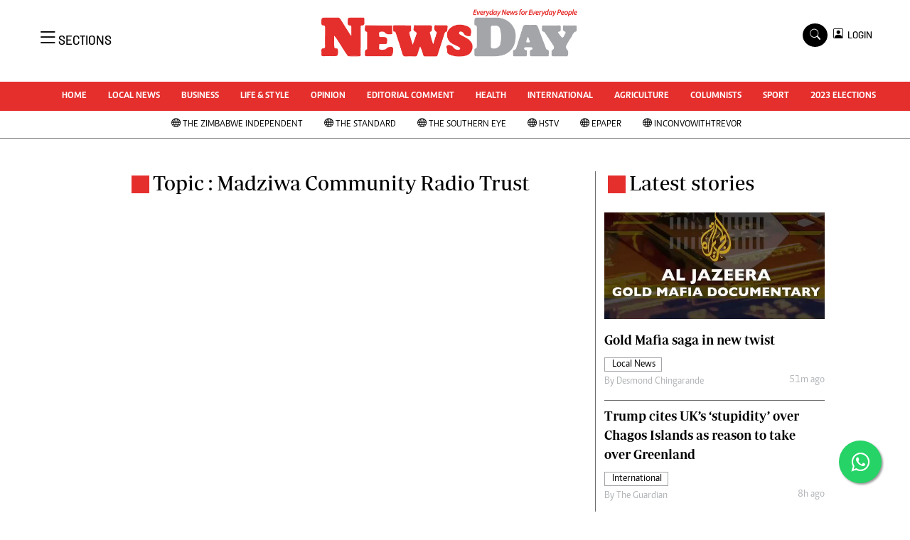

--- FILE ---
content_type: text/html; charset=UTF-8
request_url: https://www.newsday.co.zw/tag/madziwa-community-radio-trust
body_size: 10644
content:
<!DOCTYPE html>
<html lang="en">
<head>
<meta charset="utf-8">
<title>   Madziwa Community Radio Trust - NewsDay Zimbabwe
  </title>
<meta content="width=device-width, initial-scale=1.0" name="viewport">
<meta name="theme-color" content="#fff">
<meta name="developer:name" content="Omari Erick">
<meta name="developer:email" content="omarica2006@gmail.com">
<meta name="developer:phone" content="+254728283148">
<meta name="robots" content="index,follow" />
<meta name="copyright" content="The News Day Zimbabwe" />

   <link rel="canonical" href="https://www.newsday.co.zw/topic/madziwa-community-radio-trust">
    <meta name="twitter:site" content="@NewsDayZimbabwe"/>
    <meta name="twitter:creator" content="@NewsDayZimbabwe"/>
    <meta property="twitter:url" content="https://twitter.com/NewsDayZimbabwe"/>
    <meta property="twitter:image" content="https://www.newsday.co.zw/assets/images/logo.png"/>
    <meta property="og:image" content="https://www.newsday.co.zw/assets/images/logo.png"/>
    <meta property="og:image:secure_url" content="https://www.newsday.co.zw/assets/images/logo.png"/>
    <meta name="keywords" content="Breaking news, news online, Zimbabwe news, world news, news video, weather, business, money, politics, law, technology, entertainment, education,health"/>
    <meta name="author" content="NewsDay Zimbabwe"/>
    <meta name="description" content="Every Day News For Every Day people"/>
    <link rel="image_src" href="https://www.newsday.co.zw/assets/images/logo.png">
    <meta name="twitter:card" content="summary_large_image"/>
    <meta name="twitter:site" content="@NewsDayZimbabwe"/>
    <meta name="twitter:creator" content="@NewsDayZimbabwe"/>
    <meta property="twitter:title" content="Madziwa Community Radio Trust- NewsDay Zimbabwe"/>
    <meta property="twitter:description" content="Every Day News For Every Day people"/>
    <meta property="twitter:url" content="https://twitter.com/NewsDayZimbabwe"/>
    <meta property="og:type" content="website"/>
    <meta property="fb:app_id" content="734363231106555"/>
    <meta property="og:title" content="Madziwa Community Radio Trust- NewsDay Zimbabwe"/>
    <meta property="og:description" content="Every Days News for Everyday people"/>
    <meta property="og:site_name" content="NewsDay Zimbabwe"/>
    <meta property="og:url" content="/">
   
    <script data-schema="Organization" type="application/ld+json">
        {"name":"The NewsDay Zimbabwe","url":"https://www.newsday.co.zw/","logo":{"@type":"ImageObject","url":"https://www.newsday.co.zw/assets/images/logo.png","width":190,"height":60},"sameAs":["https://www.newsday.co.zw/","https://twitter.com/NewsDayZimbabwe"],"@type":"Organization","@context":"http://schema.org"}
    </script>

    <script data-schema="WebPage" type="application/ld+json">
        {"@id":" https://www.newsday.co.zw/topic/madziwa-community-radio-trust","potentialAction":{"@type":"ViewAction","target":"https://www.newsday.co.zw/topic/madziwa-community-radio-trust"},"@type":"WebPage","@context":"http://schema.org"}
    </script>


<link href="https://www.newsday.co.zw/assets/images/favicon.ico" rel="icon">
 <link href="https://cdn.jsdelivr.net/npm/bootstrap-icons@1.4.1/font/bootstrap-icons.css" rel="stylesheet">


    <!-- Libraries Stylesheet -->
    <link href="https://www.newsday.co.zw/assets/css/owl.carousel.min.css" rel="stylesheet">
    <link href="https://www.newsday.co.zw/assets/css/owl.theme.default.min.css" rel="stylesheet">
    <link href="https://www.newsday.co.zw/assets/css/bootstrap.min.css" rel="stylesheet">
    <link href="https://www.newsday.co.zw/assets/css/style.css?v=17" rel="stylesheet">
   <link rel="stylesheet" href="https://maxcdn.bootstrapcdn.com/font-awesome/4.5.0/css/font-awesome.min.css">
   <script async id="ebx" src="//applets.ebxcdn.com/ebx.js"></script>

  <!-- Google Tag Manager -->
<script>(function(w,d,s,l,i){w[l]=w[l]||[];w[l].push({'gtm.start':
new Date().getTime(),event:'gtm.js'});var f=d.getElementsByTagName(s)[0],
j=d.createElement(s),dl=l!='dataLayer'?'&l='+l:'';j.async=true;j.src=
'https://www.googletagmanager.com/gtm.js?id='+i+dl;f.parentNode.insertBefore(j,f);
})(window,document,'script','dataLayer','GTM-PSM2T3V');</script>
<!-- End Google Tag Manager -->
<!-- Google tag (gtag.js) -->
<script async src="https://www.googletagmanager.com/gtag/js?id=G-4NLQ9GNSG1">
</script>
<script>
  window.dataLayer = window.dataLayer || [];
  function gtag(){dataLayer.push(arguments);}
  gtag('js', new Date());

  gtag('config', 'G-4NLQ9GNSG1');
</script>
<style type="text/css">
.border-thick-bottom{
  border-bottom: 3px solid #e52f2d!important;  
}
  .contents{
    max-width: 1000px;
    background: white;
    z-index: 90;
	padding: 10px;
  }
</style>

 
    <style type="text/css">
	.content-body a{
		color: #e52f2d!important;
	}
			.navbar .megamenu{ padding: 1rem; }
		/* ============ desktop view ============ */
		@media  all and (min-width: 992px) {
			
			.navbar .has-megamenu{position:static!important;}
			.navbar .megamenu{left:0; right:0; width:100%; margin-top:0;  }
			
		}	
		/* ============ desktop view .end// ============ */


		/* ============ mobile view ============ */
		@media(max-width: 991px){
			.navbar.fixed-top .navbar-collapse, .navbar.sticky-top .navbar-collapse{
				overflow-y: auto;
				max-height: 90vh;
				margin-top:10px;
			}
		}
		/* ============ mobile view .end// ============ */
    .fader{
      -webkit-mask-image: linear-gradient(to bottom, black 50%, transparent 100%);
  mask-image: linear-gradient(to bottom, black 50%, transparent 100%);
  height:  100px;
  width: 100%;
     }
	</style>
  
<script async src="https://securepubads.g.doubleclick.net/tag/js/gpt.js"></script>
<script>
  window.googletag = window.googletag || {cmd: []};
  /*googletag.cmd.push(function() {
    googletag.defineSlot('/13427547/N-Outofpage', [1, 1], 'div-gpt-ad-1662714723516-0').addService(googletag.pubads());
    //googletag.defineOutOfPageSlot('/13427547/N-ANCHOR', googletag.enums.OutOfPageFormat.BOTTOM_ANCHOR).addService(googletag.pubads());
        
     
    //googletag.pubads().enableSingleRequest();
    googletag.enableServices();
  });*/
</script>


    
    
  <script>
    
    googletag.cmd.push(function() {
  

      googletag.pubads().setTargeting('site', "Newsday");
    googletag.pubads().setTargeting('section', "topic");

        
      googletag.defineSlot('/13427547/N-Category-1',[[728, 90],[970, 90]], 'div-gpt-ad-1661246079529-0').addService(googletag.pubads());
      googletag.defineSlot('/13427547/N-Category-2',[[300,250],[300,600]], 'div-gpt-ad-1661246137862-0').addService(googletag.pubads());
      googletag.defineSlot('/13427547/N-Category-3',[[728, 90],[300,250]], 'div-gpt-ad-1661246195455-0').addService(googletag.pubads());
      googletag.defineSlot('/13427547/N-Category-4',[[728, 90],[300,250]], 'div-gpt-ad-1661246237662-0').addService(googletag.pubads());
      googletag.defineSlot('/13427547/N-Category-5',[[728, 90],[300, 250]], 'div-gpt-ad-1661246424409-0').addService(googletag.pubads());
      googletag.defineSlot('/13427547/N-Category-6',[[728, 90],[300,250]], 'div-gpt-ad-1661246464747-0').addService(googletag.pubads());
      googletag.defineSlot('/13427547/N-Category-7',[[728, 90],[300, 250]], 'div-gpt-ad-1661246509552-0').addService(googletag.pubads());
      
    googletag.defineSlot('/13427547/N-SKIN-R', [160, 600], 'div-gpt-ad-1666082028354-0').addService(googletag.pubads());
    googletag.defineSlot('/13427547/N-SKIN-L', [160, 600], 'div-gpt-ad-1666081605428-0').addService(googletag.pubads());
    
    
    googletag.defineSlot('/13427547/N-Outofpage', [1, 1], 'div-gpt-ad-1662714723516-0').addService(googletag.pubads());

  
      googletag.pubads().enableSingleRequest();
      googletag.enableServices();
    });
  </script>

  
   
 <script async src=https://cdn.afp.ai/ssp/sdk.js></script> 
     <script async src="https://app.dynatondata.com/bid/js/6862db7e32bda26d561a0b44"></script>
  </head>
  <body>
  <script async src="https://securepubads.g.doubleclick.net/tag/js/gpt.js"></script>
<script>
  window.googletag = window.googletag || {cmd: []};
  googletag.cmd.push(function() {
    googletag.defineSlot('/13427547/N-Outofpage', [1, 1], 'div-gpt-ad-1712230527983-0').addService(googletag.pubads());
    googletag.pubads().enableSingleRequest();
    googletag.enableServices();
  });
</script>

<!-- /13427547/N-Outofpage -->
<div id='div-gpt-ad-1712230527983-0'>
  <script>
    googletag.cmd.push(function() { googletag.display('div-gpt-ad-1712230527983-0'); });
  </script>
</div>
  <!-- Google Tag Manager (noscript) -->
<noscript><iframe src="https://www.googletagmanager.com/ns.html?id=GTM-PSM2T3V"
height="0" width="0" style="display:none;visibility:hidden"></iframe></noscript>
<!-- End Google Tag Manager (noscript) -->



<!-- Topbar Start -->
<div class="px-5 d-none d-lg-block">
      <div class="row gx-0">
        <div class="col-lg-8 mb-2 mb-lg-0">
          <div id="myNav" class="overlay overflow-scroll">
            <a href="javascript:void(0)" class="closebtn" onclick="closeNav()">&times;</a>
            <div class="overlay-content">
              <div class="container">
                <div class="row">
                  <div class="col-12 col-md-3 boda-right">
                    <div class=" top-styling boda-bottom pt-3">
                      <img src="https://www.newsday.co.zw/assets/images/logo.png" class="logo-style" alt="NewsDay"> 
                      
                     <p>
                     AMH is an independent media house free from political ties or outside influence.
We have four newspapers: The Zimbabwe Independent, a business weekly published every Friday, The Standard, a weekly published every Sunday, and Southern and NewsDay, our daily newspapers. Each has an online edition.
    </p>
                      
                    </div>
                    <div class=" top-styling mt-2 boda-bottom mt-3">
                      <ul class="list-style-none">
                      <li><strong>Marketing</strong></li>
                      <li>Digital Marketing Manager:  <a href="/cdn-cgi/l/email-protection" class="__cf_email__" data-cfemail="1561786061747877746774557479657d747870717c743b767a3b6f62">[email&#160;protected]</a></li>

                      <li>Tel: (04) 771722/3</li>
					  <li>WhatsApp: +263 77 775 8969</li>

                      <li><strong>Online Advertising</strong></li>
                      <li><a href="/cdn-cgi/l/email-protection" class="__cf_email__" data-cfemail="97d3fef0fee3f6fbd7f6fbe7fff6faf2f3fef6b9f4f8b9ede0">[email&#160;protected]</a></li>

                      <li><strong>Web Development</strong></li>
                      <li><a href="/cdn-cgi/l/email-protection" class="__cf_email__" data-cfemail="711b1c101f08141f0814031431101d0119101c141518105f121e5f0b06">[email&#160;protected]</a></li>
                      </ul>
                    </div>
                  </div>
                  <div class="col-12 col-md-9">
               


                    <div class="text-standard brands  mb-3 mt-3">NEWS & CURRENT AFFAIRS</div>
                    <div class="row">
                      <div class="col-12 col-md-4 boda-right">
                       
                        <ul class="justify-content-left  list-style-none   boda-bottom   row px-0">

                             
                           <li class="nav-item">
                            <a class="nav-link" href="https://www.newsday.co.zw/category/1/uncategorized">
                              <i class="bi bi-chevron-right"></i>Uncategorized</a>
                          </li>
                          
                           <li class="nav-item">
                            <a class="nav-link" href="https://www.newsday.co.zw/category/4/business">
                              <i class="bi bi-chevron-right"></i>Business</a>
                          </li>
                          
                           <li class="nav-item">
                            <a class="nav-link" href="https://www.newsday.co.zw/category/5/sport">
                              <i class="bi bi-chevron-right"></i>Sport</a>
                          </li>
                          
                           <li class="nav-item">
                            <a class="nav-link" href="https://www.newsday.co.zw/category/8/life-amp-style">
                              <i class="bi bi-chevron-right"></i>Life &amp; Style</a>
                          </li>
                          
                           <li class="nav-item">
                            <a class="nav-link" href="https://www.newsday.co.zw/category/9/opinion-analysis">
                              <i class="bi bi-chevron-right"></i>Opinion & Analysis</a>
                          </li>
                          
                           <li class="nav-item">
                            <a class="nav-link" href="https://www.newsday.co.zw/category/10/news">
                              <i class="bi bi-chevron-right"></i>News</a>
                          </li>
                          
                           <li class="nav-item">
                            <a class="nav-link" href="https://www.newsday.co.zw/category/14/newsday-annivesary">
                              <i class="bi bi-chevron-right"></i>NewsDay ANNIVESARY</a>
                          </li>
                          
                           <li class="nav-item">
                            <a class="nav-link" href="https://www.newsday.co.zw/category/16/local-news">
                              <i class="bi bi-chevron-right"></i>Local News</a>
                          </li>
                          
                           <li class="nav-item">
                            <a class="nav-link" href="https://www.newsday.co.zw/category/20/comment-amp-analysis">
                              <i class="bi bi-chevron-right"></i>Comment &amp; Analysis</a>
                          </li>
                          
                           <li class="nav-item">
                            <a class="nav-link" href="https://www.newsday.co.zw/category/21/columnists">
                              <i class="bi bi-chevron-right"></i>Columnists</a>
                          </li>
                          
                         

                        </ul>



                        <ul class="justify-content-left  list-style-none  boda-bottom      row px-0">

                             
                           <li class="nav-item">
                            <a class="nav-link" href="https://www.newsday.co.zw/category/22/letters">
                              <i class="bi bi-chevron-right"></i>Letters</a>
                          </li>
                          
                           <li class="nav-item">
                            <a class="nav-link" href="https://www.newsday.co.zw/category/23/obituaries">
                              <i class="bi bi-chevron-right"></i>Obituaries</a>
                          </li>
                          
                           <li class="nav-item">
                            <a class="nav-link" href="https://www.newsday.co.zw/category/24/corrections">
                              <i class="bi bi-chevron-right"></i>Corrections</a>
                          </li>
                          
                           <li class="nav-item">
                            <a class="nav-link" href="https://www.newsday.co.zw/category/28/soccer">
                              <i class="bi bi-chevron-right"></i>Soccer</a>
                          </li>
                          
                           <li class="nav-item">
                            <a class="nav-link" href="https://www.newsday.co.zw/category/29/rugby">
                              <i class="bi bi-chevron-right"></i>Rugby</a>
                          </li>
                          
                           <li class="nav-item">
                            <a class="nav-link" href="https://www.newsday.co.zw/category/30/cricket">
                              <i class="bi bi-chevron-right"></i>Cricket</a>
                          </li>
                          
                           <li class="nav-item">
                            <a class="nav-link" href="https://www.newsday.co.zw/category/31/tennis">
                              <i class="bi bi-chevron-right"></i>Tennis</a>
                          </li>
                          
                           <li class="nav-item">
                            <a class="nav-link" href="https://www.newsday.co.zw/category/32/golf">
                              <i class="bi bi-chevron-right"></i>Golf</a>
                          </li>
                          
                           <li class="nav-item">
                            <a class="nav-link" href="https://www.newsday.co.zw/category/33/athletics">
                              <i class="bi bi-chevron-right"></i>Athletics</a>
                          </li>
                          
                           <li class="nav-item">
                            <a class="nav-link" href="https://www.newsday.co.zw/category/34/motor-racing">
                              <i class="bi bi-chevron-right"></i>Motor Racing</a>
                          </li>
                          
                         

                        </ul>





                      </div>
                      <div class="col-12 col-md-4">
                         
                        <ul class="justify-content-left list-style-none boda-bottom row px-0">
                                                    
                           <li class="nav-item">
                            <a class="nav-link" href="https://www.newsday.co.zw/category/35/other-sport">
                              <i class="bi bi-chevron-right"></i>Other Sport</a>
                          </li>
                          
                           <li class="nav-item">
                            <a class="nav-link" href="https://www.newsday.co.zw/category/38/world-business">
                              <i class="bi bi-chevron-right"></i>World Business</a>
                          </li>
                          
                           <li class="nav-item">
                            <a class="nav-link" href="https://www.newsday.co.zw/category/41/transportation">
                              <i class="bi bi-chevron-right"></i>Transportation</a>
                          </li>
                          
                           <li class="nav-item">
                            <a class="nav-link" href="https://www.newsday.co.zw/category/48/property">
                              <i class="bi bi-chevron-right"></i>Property</a>
                          </li>
                          
                           <li class="nav-item">
                            <a class="nav-link" href="https://www.newsday.co.zw/category/49/telecommunications">
                              <i class="bi bi-chevron-right"></i>Telecommunications</a>
                          </li>
                          
                           <li class="nav-item">
                            <a class="nav-link" href="https://www.newsday.co.zw/category/58/personal-finance">
                              <i class="bi bi-chevron-right"></i>Personal Finance</a>
                          </li>
                          
                           <li class="nav-item">
                            <a class="nav-link" href="https://www.newsday.co.zw/category/59/editorials">
                              <i class="bi bi-chevron-right"></i>Editorials</a>
                          </li>
                          
                           <li class="nav-item">
                            <a class="nav-link" href="https://www.newsday.co.zw/category/69/politics">
                              <i class="bi bi-chevron-right"></i>Politics</a>
                          </li>
                          
                           <li class="nav-item">
                            <a class="nav-link" href="https://www.newsday.co.zw/category/71/transport">
                              <i class="bi bi-chevron-right"></i>Transport</a>
                          </li>
                          
                           <li class="nav-item">
                            <a class="nav-link" href="https://www.newsday.co.zw/category/74/africa">
                              <i class="bi bi-chevron-right"></i>Africa</a>
                          </li>
                          
                        </ul>

                        
                        <ul class="justify-content-left  list-style-none   boda-bottom   row px-0">

                             
                           <li class="nav-item">
                            <a class="nav-link" href="https://www.newsday.co.zw/category/76/west-africa">
                              <i class="bi bi-chevron-right"></i>West Africa</a>
                          </li>
                          
                           <li class="nav-item">
                            <a class="nav-link" href="https://www.newsday.co.zw/category/9402/multimedia">
                              <i class="bi bi-chevron-right"></i>Multimedia</a>
                          </li>
                          
                           <li class="nav-item">
                            <a class="nav-link" href="https://www.newsday.co.zw/category/10050/peoples-choice-awards">
                              <i class="bi bi-chevron-right"></i>People's Choice Awards</a>
                          </li>
                          
                           <li class="nav-item">
                            <a class="nav-link" href="https://www.newsday.co.zw/category/10448/cartoons">
                              <i class="bi bi-chevron-right"></i>Cartoons</a>
                          </li>
                          
                           <li class="nav-item">
                            <a class="nav-link" href="https://www.newsday.co.zw/category/10501/xmas-2013-new-year-2014">
                              <i class="bi bi-chevron-right"></i>Xmas 2013-New Year 2014</a>
                          </li>
                          
                           <li class="nav-item">
                            <a class="nav-link" href="https://www.newsday.co.zw/category/10584/amh-voices">
                              <i class="bi bi-chevron-right"></i>AMH Voices</a>
                          </li>
                          
                           <li class="nav-item">
                            <a class="nav-link" href="https://www.newsday.co.zw/category/10930/technology">
                              <i class="bi bi-chevron-right"></i>Technology</a>
                          </li>
                          
                           <li class="nav-item">
                            <a class="nav-link" href="https://www.newsday.co.zw/category/11158/zimbabwe-34">
                              <i class="bi bi-chevron-right"></i>Zimbabwe 34</a>
                          </li>
                          
                           <li class="nav-item">
                            <a class="nav-link" href="https://www.newsday.co.zw/category/11168/all-supplements">
                              <i class="bi bi-chevron-right"></i>All Supplements</a>
                          </li>
                          
                           <li class="nav-item">
                            <a class="nav-link" href="https://www.newsday.co.zw/category/11351/washington-fellowship">
                              <i class="bi bi-chevron-right"></i>Washington Fellowship</a>
                          </li>
                          
                         

                        </ul>
                     
                      </div>
                      <div class="col-12 col-md-4 boda-left">
                       
                      <div class="row">
                        <ul class="justify-content-left  list-style-none boda-bottom row px-0">
                                                   
                           <li class="nav-item">
                            <a class="nav-link" href="https://www.newsday.co.zw/category/11539/world-cup-2014">
                              <i class="bi bi-chevron-right"></i>World Cup 2014</a>
                          </li>
                          
                           <li class="nav-item">
                            <a class="nav-link" href="https://www.newsday.co.zw/category/12273/zanu-pf-in-crisis">
                              <i class="bi bi-chevron-right"></i>ZANU-PF In Crisis</a>
                          </li>
                          
                           <li class="nav-item">
                            <a class="nav-link" href="https://www.newsday.co.zw/category/12274/national-documents">
                              <i class="bi bi-chevron-right"></i>National Documents</a>
                          </li>
                          
                           <li class="nav-item">
                            <a class="nav-link" href="https://www.newsday.co.zw/category/12719/zimbabwe-at-35">
                              <i class="bi bi-chevron-right"></i>Zimbabwe @ 35</a>
                          </li>
                          
                           <li class="nav-item">
                            <a class="nav-link" href="https://www.newsday.co.zw/category/13258/myzimhero">
                              <i class="bi bi-chevron-right"></i>#MyZimHero</a>
                          </li>
                          
                           <li class="nav-item">
                            <a class="nav-link" href="https://www.newsday.co.zw/category/13429/unwto">
                              <i class="bi bi-chevron-right"></i>UNWTO</a>
                          </li>
                          
                           <li class="nav-item">
                            <a class="nav-link" href="https://www.newsday.co.zw/category/13517/zitf-2017">
                              <i class="bi bi-chevron-right"></i>ZITF 2017</a>
                          </li>
                          
                           <li class="nav-item">
                            <a class="nav-link" href="https://www.newsday.co.zw/category/13604/slider">
                              <i class="bi bi-chevron-right"></i>Slider</a>
                          </li>
                          
                           <li class="nav-item">
                            <a class="nav-link" href="https://www.newsday.co.zw/category/13606/advertorial">
                              <i class="bi bi-chevron-right"></i>Advertorial</a>
                          </li>
                          
                           <li class="nav-item">
                            <a class="nav-link" href="https://www.newsday.co.zw/category/13614/zim-transition">
                              <i class="bi bi-chevron-right"></i>ZIM TRANSITION</a>
                          </li>
                          
                        </ul>
                         
                        <ul class="justify-content-left list-style-none  boda-bottom  row px-0">
                                                   
                           <li class="nav-item">
                            <a class="nav-link" href="https://www.newsday.co.zw/category/13651/zimdecides18">
                              <i class="bi bi-chevron-right"></i>ZimDecides18</a>
                          </li>
                          
                           <li class="nav-item">
                            <a class="nav-link" href="https://www.newsday.co.zw/category/13652/world-cup">
                              <i class="bi bi-chevron-right"></i>World Cup</a>
                          </li>
                          
                           <li class="nav-item">
                            <a class="nav-link" href="https://www.newsday.co.zw/category/13653/world-cup-2018">
                              <i class="bi bi-chevron-right"></i>World Cup 2018</a>
                          </li>
                          
                           <li class="nav-item">
                            <a class="nav-link" href="https://www.newsday.co.zw/category/13706/world-news">
                              <i class="bi bi-chevron-right"></i>World News</a>
                          </li>
                          
                           <li class="nav-item">
                            <a class="nav-link" href="https://www.newsday.co.zw/category/15784/international">
                              <i class="bi bi-chevron-right"></i>International</a>
                          </li>
                          
                           <li class="nav-item">
                            <a class="nav-link" href="https://www.newsday.co.zw/category/15809/corona-virus">
                              <i class="bi bi-chevron-right"></i>Corona Virus</a>
                          </li>
                          
                           <li class="nav-item">
                            <a class="nav-link" href="https://www.newsday.co.zw/category/15978/finance">
                              <i class="bi bi-chevron-right"></i>Finance</a>
                          </li>
                          
                           <li class="nav-item">
                            <a class="nav-link" href="https://www.newsday.co.zw/category/15981/picture-gallery">
                              <i class="bi bi-chevron-right"></i>Picture Gallery</a>
                          </li>
                          
                           <li class="nav-item">
                            <a class="nav-link" href="https://www.newsday.co.zw/category/15988/breaking-news">
                              <i class="bi bi-chevron-right"></i>Breaking news</a>
                          </li>
                          
                           <li class="nav-item">
                            <a class="nav-link" href="https://www.newsday.co.zw/category/15989/headlines">
                              <i class="bi bi-chevron-right"></i>Headlines</a>
                          </li>
                          
                        </ul>

                        </div>


                      </div>


 



                    </div>








                    <div class="row">
                      <div class="col-12 col-md-4 boda-right">
                       
                        <ul class="justify-content-left  list-style-none boda-bottom row px-0">

                             
                           <li class="nav-item">
                            <a class="nav-link" href="https://www.newsday.co.zw/category/15990/editorial-comment">
                              <i class="bi bi-chevron-right"></i>Editorial Comment</a>
                          </li>
                          
                           <li class="nav-item">
                            <a class="nav-link" href="https://www.newsday.co.zw/category/15991/agriculture">
                              <i class="bi bi-chevron-right"></i>Agriculture</a>
                          </li>
                          
                           <li class="nav-item">
                            <a class="nav-link" href="https://www.newsday.co.zw/category/15992/travel">
                              <i class="bi bi-chevron-right"></i>Travel</a>
                          </li>
                          
                           <li class="nav-item">
                            <a class="nav-link" href="https://www.newsday.co.zw/category/15993/entertainment">
                              <i class="bi bi-chevron-right"></i>entertainment</a>
                          </li>
                          
                           <li class="nav-item">
                            <a class="nav-link" href="https://www.newsday.co.zw/category/15994/just-in">
                              <i class="bi bi-chevron-right"></i>Just In</a>
                          </li>
                          
                           <li class="nav-item">
                            <a class="nav-link" href="https://www.newsday.co.zw/category/32983/2023-elections">
                              <i class="bi bi-chevron-right"></i>2023 Elections</a>
                          </li>
                          
                           <li class="nav-item">
                            <a class="nav-link" href="https://www.newsday.co.zw/category/37590/privacy-policy">
                              <i class="bi bi-chevron-right"></i>Privacy Policy</a>
                          </li>
                          
                           <li class="nav-item">
                            <a class="nav-link" href="https://www.newsday.co.zw/category/37591/disclaimer">
                              <i class="bi bi-chevron-right"></i>Disclaimer</a>
                          </li>
                          
                           <li class="nav-item">
                            <a class="nav-link" href="https://www.newsday.co.zw/category/37592/copyright">
                              <i class="bi bi-chevron-right"></i>Copyright</a>
                          </li>
                          
                           <li class="nav-item">
                            <a class="nav-link" href="https://www.newsday.co.zw/category/37593/terms-and-conditions">
                              <i class="bi bi-chevron-right"></i>Terms and Conditions</a>
                          </li>
                          
                         

                        </ul>



                        <ul class="justify-content-left  list-style-none  boda-bottom   row px-0">

                             
                           <li class="nav-item">
                            <a class="nav-link" href="https://www.newsday.co.zw/category/37594/subscribe">
                              <i class="bi bi-chevron-right"></i>Subscribe</a>
                          </li>
                          
                           <li class="nav-item">
                            <a class="nav-link" href="https://www.newsday.co.zw/category/37596/about-us">
                              <i class="bi bi-chevron-right"></i>About us</a>
                          </li>
                          
                           <li class="nav-item">
                            <a class="nav-link" href="https://www.newsday.co.zw/category/37597/contact-us">
                              <i class="bi bi-chevron-right"></i>Contact Us</a>
                          </li>
                          
                           <li class="nav-item">
                            <a class="nav-link" href="https://www.newsday.co.zw/category/37598/advertise">
                              <i class="bi bi-chevron-right"></i>Advertise</a>
                          </li>
                          
                           <li class="nav-item">
                            <a class="nav-link" href="https://www.newsday.co.zw/category/37627/headlines">
                              <i class="bi bi-chevron-right"></i>Headlines</a>
                          </li>
                          
                           <li class="nav-item">
                            <a class="nav-link" href="https://www.newsday.co.zw/category/37628/top-news">
                              <i class="bi bi-chevron-right"></i>Top News</a>
                          </li>
                          
                           <li class="nav-item">
                            <a class="nav-link" href="https://www.newsday.co.zw/category/37629/sport">
                              <i class="bi bi-chevron-right"></i>Sport</a>
                          </li>
                          
                           <li class="nav-item">
                            <a class="nav-link" href="https://www.newsday.co.zw/category/37630/business">
                              <i class="bi bi-chevron-right"></i>Business</a>
                          </li>
                          
                           <li class="nav-item">
                            <a class="nav-link" href="https://www.newsday.co.zw/category/37631/life-amp-style">
                              <i class="bi bi-chevron-right"></i>Life &amp; Style</a>
                          </li>
                          
                           <li class="nav-item">
                            <a class="nav-link" href="https://www.newsday.co.zw/category/37632/columnists">
                              <i class="bi bi-chevron-right"></i>Columnists</a>
                          </li>
                          
                         

                        </ul>





                      </div>
                      <div class="col-12 col-md-4">
                         
                        <ul class="justify-content-left list-style-none boda-bottom row px-0">
                                                    
                           <li class="nav-item">
                            <a class="nav-link" href="https://www.newsday.co.zw/category/39924/zimbabwe-independent">
                              <i class="bi bi-chevron-right"></i>Zimbabwe Independent</a>
                          </li>
                          
                           <li class="nav-item">
                            <a class="nav-link" href="https://www.newsday.co.zw/category/39925/the-standard">
                              <i class="bi bi-chevron-right"></i>The Standard</a>
                          </li>
                          
                           <li class="nav-item">
                            <a class="nav-link" href="https://www.newsday.co.zw/category/39926/mail-guardian">
                              <i class="bi bi-chevron-right"></i>Mail & Guardian</a>
                          </li>
                          
                           <li class="nav-item">
                            <a class="nav-link" href="https://www.newsday.co.zw/category/44251/newsletter">
                              <i class="bi bi-chevron-right"></i>Newsletter</a>
                          </li>
                          
                           <li class="nav-item">
                            <a class="nav-link" href="https://www.newsday.co.zw/category/3096224743848984/picture-gallery">
                              <i class="bi bi-chevron-right"></i>Picture Gallery</a>
                          </li>
                          
                           <li class="nav-item">
                            <a class="nav-link" href="https://www.newsday.co.zw/category/3096224743857790/southern-eye">
                              <i class="bi bi-chevron-right"></i>Southern Eye</a>
                          </li>
                          
                           <li class="nav-item">
                            <a class="nav-link" href="https://www.newsday.co.zw/category/3096224743925947/myclassifieds">
                              <i class="bi bi-chevron-right"></i>MyClassifieds</a>
                          </li>
                          
                           <li class="nav-item">
                            <a class="nav-link" href="https://www.newsday.co.zw/category/3096224743970880/home">
                              <i class="bi bi-chevron-right"></i>Home</a>
                          </li>
                          
                           <li class="nav-item">
                            <a class="nav-link" href="https://www.newsday.co.zw/category/3096224743970883/sports">
                              <i class="bi bi-chevron-right"></i>Sports</a>
                          </li>
                          
                           <li class="nav-item">
                            <a class="nav-link" href="https://www.newsday.co.zw/category/3096224743970885/business">
                              <i class="bi bi-chevron-right"></i>Business</a>
                          </li>
                          
                        </ul>

                        
                        <ul class="justify-content-left  list-style-none   boda-bottom   row px-0">

                             
                           <li class="nav-item">
                            <a class="nav-link" href="https://www.newsday.co.zw/category/3096224744007173/life-amp-style">
                              <i class="bi bi-chevron-right"></i>Life &amp; Style</a>
                          </li>
                          
                           <li class="nav-item">
                            <a class="nav-link" href="https://www.newsday.co.zw/category/3096224744072960/editorials">
                              <i class="bi bi-chevron-right"></i>Editorials</a>
                          </li>
                          
                           <li class="nav-item">
                            <a class="nav-link" href="https://www.newsday.co.zw/category/3096224744072961/international">
                              <i class="bi bi-chevron-right"></i>International</a>
                          </li>
                          
                           <li class="nav-item">
                            <a class="nav-link" href="https://www.newsday.co.zw/category/3096224744072962/tech">
                              <i class="bi bi-chevron-right"></i>Tech</a>
                          </li>
                          
                           <li class="nav-item">
                            <a class="nav-link" href="https://www.newsday.co.zw/category/3096224744072964/editorial-comment">
                              <i class="bi bi-chevron-right"></i>Editorial Comment</a>
                          </li>
                          
                           <li class="nav-item">
                            <a class="nav-link" href="https://www.newsday.co.zw/category/3096224744072965/international">
                              <i class="bi bi-chevron-right"></i>International</a>
                          </li>
                          
                           <li class="nav-item">
                            <a class="nav-link" href="https://www.newsday.co.zw/category/3096224744072966/technology">
                              <i class="bi bi-chevron-right"></i>Technology</a>
                          </li>
                          
                           <li class="nav-item">
                            <a class="nav-link" href="https://www.newsday.co.zw/category/3096224744072967/picture-gallery">
                              <i class="bi bi-chevron-right"></i>Picture Gallery</a>
                          </li>
                          
                           <li class="nav-item">
                            <a class="nav-link" href="https://www.newsday.co.zw/category/3096224744072969/cricket">
                              <i class="bi bi-chevron-right"></i>Cricket</a>
                          </li>
                          
                           <li class="nav-item">
                            <a class="nav-link" href="https://www.newsday.co.zw/category/3096224744072970/golf">
                              <i class="bi bi-chevron-right"></i>Golf</a>
                          </li>
                          
                         

                        </ul>
                     
                      </div>
                      <div class="col-12 col-md-4 boda-left">
                       
                      <div class="row">
                        <ul class="justify-content-left  list-style-none boda-bottom row px-0">
                                                   
                           <li class="nav-item">
                            <a class="nav-link" href="https://www.newsday.co.zw/category/3096224744072971/motor-racing">
                              <i class="bi bi-chevron-right"></i>Motor Racing</a>
                          </li>
                          
                           <li class="nav-item">
                            <a class="nav-link" href="https://www.newsday.co.zw/category/3096224744072973/rugby">
                              <i class="bi bi-chevron-right"></i>Rugby</a>
                          </li>
                          
                           <li class="nav-item">
                            <a class="nav-link" href="https://www.newsday.co.zw/category/3096224744072974/soccer">
                              <i class="bi bi-chevron-right"></i>Soccer</a>
                          </li>
                          
                           <li class="nav-item">
                            <a class="nav-link" href="https://www.newsday.co.zw/category/3096224744072975/tennis">
                              <i class="bi bi-chevron-right"></i>Tennis</a>
                          </li>
                          
                           <li class="nav-item">
                            <a class="nav-link" href="https://www.newsday.co.zw/category/3096224744072976/comment-amp-analysis">
                              <i class="bi bi-chevron-right"></i>Comment &amp; Analysis</a>
                          </li>
                          
                           <li class="nav-item">
                            <a class="nav-link" href="https://www.newsday.co.zw/category/3096224744072977/letters">
                              <i class="bi bi-chevron-right"></i>Letters</a>
                          </li>
                          
                           <li class="nav-item">
                            <a class="nav-link" href="https://www.newsday.co.zw/category/3096224744072978/columnists">
                              <i class="bi bi-chevron-right"></i>Columnists</a>
                          </li>
                          
                           <li class="nav-item">
                            <a class="nav-link" href="https://www.newsday.co.zw/category/3096224744072979/comment-amp-analysis">
                              <i class="bi bi-chevron-right"></i>Comment &amp; Analysis</a>
                          </li>
                          
                           <li class="nav-item">
                            <a class="nav-link" href="https://www.newsday.co.zw/category/3096224744072980/letters">
                              <i class="bi bi-chevron-right"></i>Letters</a>
                          </li>
                          
                           <li class="nav-item">
                            <a class="nav-link" href="https://www.newsday.co.zw/category/3096224744072992/picture-gallery">
                              <i class="bi bi-chevron-right"></i>Picture Gallery</a>
                          </li>
                          
                        </ul>
                         
                        <ul class="justify-content-left list-style-none  boda-bottom  row px-0">
                                                   
                           <li class="nav-item">
                            <a class="nav-link" href="https://www.newsday.co.zw/category/3096224744072971/motor-racing">
                              <i class="bi bi-chevron-right"></i>Motor Racing</a>
                          </li>
                          
                           <li class="nav-item">
                            <a class="nav-link" href="https://www.newsday.co.zw/category/3096224744072973/rugby">
                              <i class="bi bi-chevron-right"></i>Rugby</a>
                          </li>
                          
                           <li class="nav-item">
                            <a class="nav-link" href="https://www.newsday.co.zw/category/3096224744072974/soccer">
                              <i class="bi bi-chevron-right"></i>Soccer</a>
                          </li>
                          
                           <li class="nav-item">
                            <a class="nav-link" href="https://www.newsday.co.zw/category/3096224744072975/tennis">
                              <i class="bi bi-chevron-right"></i>Tennis</a>
                          </li>
                          
                           <li class="nav-item">
                            <a class="nav-link" href="https://www.newsday.co.zw/category/3096224744072976/comment-amp-analysis">
                              <i class="bi bi-chevron-right"></i>Comment &amp; Analysis</a>
                          </li>
                          
                           <li class="nav-item">
                            <a class="nav-link" href="https://www.newsday.co.zw/category/3096224744072977/letters">
                              <i class="bi bi-chevron-right"></i>Letters</a>
                          </li>
                          
                           <li class="nav-item">
                            <a class="nav-link" href="https://www.newsday.co.zw/category/3096224744072978/columnists">
                              <i class="bi bi-chevron-right"></i>Columnists</a>
                          </li>
                          
                           <li class="nav-item">
                            <a class="nav-link" href="https://www.newsday.co.zw/category/3096224744072979/comment-amp-analysis">
                              <i class="bi bi-chevron-right"></i>Comment &amp; Analysis</a>
                          </li>
                          
                           <li class="nav-item">
                            <a class="nav-link" href="https://www.newsday.co.zw/category/3096224744072980/letters">
                              <i class="bi bi-chevron-right"></i>Letters</a>
                          </li>
                          
                           <li class="nav-item">
                            <a class="nav-link" href="https://www.newsday.co.zw/category/3096224744072992/picture-gallery">
                              <i class="bi bi-chevron-right"></i>Picture Gallery</a>
                          </li>
                          
                        </ul>

                        </div>


                      </div>


 



                    </div>














                     <div class="row boda-top">
                       
                       
                    </div>
                  </div>
                   
                     


      
                </div>
              </div>
            </div>
          </div>
          <div class="d-flex text-white top-article" style="font-size:15px;padding-left: 10px;cursor:pointer" onclick="openNav()">
          </div>
        </div>
      </div>
    </div>

<!-- Topbar End -->
 <div id="main">
      <!-- Navbar & Carousel Start -->
      <section class="ftco-section">
        <div class="container">
          <div class="row justify-content-between">
            <div class="col-md-12 order-md-last">
              <div class="row">
                 <div class="col-md-4 desktop-only align-items-center">
                  <button class="openbtn open-display" onclick="openNav()">
                    <i class="bi bi-list hum-style"></i>
                    <span class="section-style">SECTIONS</span>
                  </button>
                </div>
                <div class="col-10 col-md-4 pt-2 desktop-only">
                  <a class="navbar-brand" href="https://www.newsday.co.zw">
                    <img src="https://www.newsday.co.zw/assets/images/logo.png" alt="NewsDay" class="w-100">
                  </a>
                </div>
                <div class="col-10 col-md-6 pt-2 mobile-only border-bottom">
                  <a class="navbar-brand" href="https://www.newsday.co.zw">
                     <img src="https://www.newsday.co.zw/assets/images/logo.png" alt="NewsDay" class="w-100 pt-3">
                  </a>
                </div>
                <div class="col-2 col-md-6 mobile-only border-bottom" style="padding:3px">
                  <button class="navbar-toggler" type="button" data-bs-toggle="collapse" data-bs-target="#main_nav" data-bs-target="#navbarNav" aria-controls="navbarNav" aria-expanded="false" aria-label="Toggle navigation">
                    <i class="f-12 bi bi-list"></i>
                  </button>
                </div>

                <div class="col-md-4 d-md-flex justify-content-end desktop-only   align-self-center">
                  <div class="search"></div>
                  <form action="#" class="searchform order-lg-last">
                    <div class="form-group d-flex justify-content-end align-items-baseline">
                      <div class="box" id="search">
                        <input type="text" placeholder="Type to search" class="search-box">
                        <span class="mx-2" onclick="closeSearch()" style="cursor: pointer;">x</span>
                      </div>
                      <a href="https://www.newsday.co.zw/search"
                      <span class=" search bi bi-search mx-2" onclick="openSearch1()" style="cursor: pointer;"></span>
</a>
                      
                    <div class="dopdown1">
                      <a href="https://www.newsday.co.zw/sso" class="dopbtn bi bi-person-square d-flex login"> &nbsp;&nbsp;LOGIN</a>

                    </div>
                    

                  </form>
                </div>
              </div>
               <div class="row bg-newsday-dark mx-0">
                  <div class="d-flex  align-items-center justify-content-between login-border-bottom">
                    <div class="col-md-6 mobile-only">
                    </div>
                    <div class="col-md-6 mobile-only d-none">

                     <!-- <div class="dopdown">
                      <button class="dopbtn bi bi-person-square text-white d-flex login"> &nbsp;&nbsp;LOGIN</button>
                      <div class="dopdown-content login">
                        <a href="#"> &nbsp;&nbsp;LOG OUT</a>
                      </div>
                    </div>!-->

                    
                    <div class="dopdown1 pt-2">
                      <a href="https://www.newsday.co.zw/sso" class="dopbtn bi bi-person-square d-flex login"> &nbsp;&nbsp;LOGIN</a>

                    </div>
                    


                    </div>
                  </div>
                </div>
            </div>
          </div>
        </div>

      </section>
      <section>
         <nav class="navbar navbar-expand-lg navbar-light  p-0 bg-newsday">
          <div class="align-items-baseline">
            <div class="ftco-navbar-light collapse bg-newsday navbar-collapse" id="main_nav">
              <div class="row bg-newsday mx-0">
                <ul class="navbar-nav drop-menu desktop-only justify-content-end bg-newsday">
                  <li class="nav-item menu-mobile-border desktop-only">
                    <a href="https://www.newsday.co.zw" class="nav-link desgin text-white">
                      <i class="bi bi-chevron-right"></i>HOME </a>
                  </li>
                  <li class="nav-item menu-mobile-border desktop-only">
                    <a href="https://www.newsday.co.zw/category/16/local-news" class="nav-link nairobian desgin text-white">
                      <i class="bi bi-chevron-right"></i>LOCAL NEWS</a>
                  </li>
                  <li class="nav-item menu-mobile-border desktop-only">
                    <a href="https://www.newsday.co.zw/category/4/business" class="nav-link nairobian desgin text-white">
                      <i class="bi bi-chevron-right"></i>BUSINESS</a>
                  </li>

                  <li class="nav-item menu-mobile-border desktop-only">
                    <a href="https://www.newsday.co.zw/category/8/lifestyle-and-arts" class="nav-link nairobian desgin text-white">
                      <i class="bi bi-chevron-right"></i>LIFE & STYLE</a>
                  </li>

                  <li class="nav-item menu-mobile-border desktop-only">
                    <a href="https://www.newsday.co.zw/category/9/opinion-and-analysis" class="nav-link desgin text-white">
                      <i class="bi bi-chevron-right"></i>OPINION</a>
                  </li>
                  <li class="nav-item menu-mobile-border desktop-only">
                    <a href="https://www.newsday.co.zw/category/59/editorial-comment" class="nav-link nairobian desgin text-white">
                      <i class="bi bi-chevron-right"></i>EDITORIAL COMMENT</a>
                  </li>
                  <li class="nav-item menu-mobile-border desktop-only">
                    <a href="https://www.newsday.co.zw/category/3096224744090840/health" class="nav-link nairobian desgin text-white">
                      <i class="bi bi-chevron-right"></i>HEALTH</a>
                  </li>


                  <li class="nav-item menu-mobile-border desktop-only">
                    <a href="https://www.newsday.co.zw/category/15784/international" class="nav-link nairobian desgin text-white">
                      <i class="bi bi-chevron-right"></i>INTERNATIONAL</a>
                  </li>

                  <li class="nav-item menu-mobile-border desktop-only">
                    <a href="https://www.newsday.co.zw/category/15991/agriculture" class="nav-link nairobian desgin text-white">
                      <i class="bi bi-chevron-right"></i>AGRICULTURE</a>
                  </li>

                  <li class="nav-item menu-mobile-border desktop-only">
                    <a href="https://www.newsday.co.zw/category/21/columnists" class="nav-link nairobian desgin text-white">
                      <i class="bi bi-chevron-right"></i>COLUMNISTS</a>
                  </li>

                  <li class="nav-item menu-mobile-border desktop-only">
                    <a href="https://www.newsday.co.zw/category/5/sport" class="nav-link nairobian desgin text-white">
                      <i class="bi bi-chevron-right"></i>SPORT</a>
                  </li>

                  <li class="nav-item menu-mobile-border desktop-only">
                    <a href="https://www.newsday.co.zw/elections" class="nav-link nairobian desgin text-white">
                      <i class="bi bi-chevron-right"></i>2023 Elections</a>
                  </li>
                </ul>

                <div class="row mx-0 my-4 px-4 d-md-none mobile-only ">


                
                    <div class="dopdown pt-0 pb-3">
                      <a href="https://www.newsday.co.zw/sso" class="dopbtn bi bi-person-square d-flex login text-white"> &nbsp;&nbsp;LOGIN</a>

                    </div>
                    


                   <form class="d-flex">
                  <input class="form-control me-2" type="search" placeholder="Search" aria-label="Search">
                  <button class="btn btn-dark" type="submit">Search</button>
                </form>
                </div>
                  <div class="col p-0">
                  <ul class=" navbar-nav drop-menu">
                  <li class="nav-item menu-mobile-border mobile-only">
                    <a href="https://www.newsday.co.zw" class="nav-link desgin text-white">
                      <i class="bi bi-chevron-right"></i>HOME </a>
                  </li>
                  <li class="nav-item menu-mobile-border mobile-only">
                    <a href="https://www.newsday.co.zw/category/16/local-news" class="nav-link nairobian desgin text-white">
                      <i class="bi bi-chevron-right"></i>LOCAL NEWS</a>
                  </li>
                  <li class="nav-item menu-mobile-border mobile-only">
                    <a href="https://www.newsday.co.zw/category/4/business" class="nav-link nairobian desgin text-white">
                      <i class="bi bi-chevron-right"></i>BUSINESS</a>
                  </li>

                  <li class="nav-item menu-mobile-border mobile-only">
                    <a href="https://www.newsday.co.zw/category/8/lifestyle-and-arts" class="nav-link nairobian desgin text-white">
                      <i class="bi bi-chevron-right"></i>LIFE & STYLE</a>
                  </li>
                  <li class="nav-item menu-mobile-border mobile-only">
                    <a href="https://www.newsday.co.zw/category/15991/agriculture" class="nav-link nairobian desgin text-white">
                      <i class="bi bi-chevron-right"></i>AGRICULTURE</a>
                  </li>

                  <li class="nav-item menu-mobile-border mobile-only">
                    <a href="https://www.newsday.co.zw/category/211/columnists" class="nav-link nairobian desgin text-white">
                      <i class="bi bi-chevron-right"></i>COLUMNISTS</a>
                  </li>



                  </ul>
                </div>
                <div class="col">
                  <ul class="navbar-nav  drop-menu">

                  <li class="nav-item menu-mobile-border mobile-only">
                    <a href="https://www.newsday.co.zw/category/9/opinion-and-analysis" class="nav-link desgin text-white">
                      <i class="bi bi-chevron-right"></i>OPINION</a>
                  </li>
                  <li class="nav-item menu-mobile-border mobile-only">
                    <a href="https://www.newsday.co.zw/category/59/editorial-comment" class="nav-link nairobian desgin text-white">
                      <i class="bi bi-chevron-right"></i>EDITORIAL COMMENT</a>
                  </li>


                  <li class="nav-item menu-mobile-border mobile-only">
                    <a href="https://www.newsday.co.zw/category/3096224744090840/health" class="nav-link nairobian desgin text-white">
                      <i class="bi bi-chevron-right"></i>HEALTH</a>
                  </li>


                  <li class="nav-item menu-mobile-border mobile-only">
                    <a href="https://www.newsday.co.zw/category/15784/international" class="nav-link nairobian desgin text-white">
                      <i class="bi bi-chevron-right"></i>INTERNATIONAL</a>
                  </li>


                  <li class="nav-item menu-mobile-border mobile-only">
                    <a href="https://www.newsday.co.zw/category/5/sport" class="nav-link nairobian desgin text-white">
                      <i class="bi bi-chevron-right"></i>SPORT</a>
                  </li>



                  <li class="nav-item menu-mobile-border mobile-only">
                    <a href="https://www.newsday.co.zw/elections" class="nav-link nairobian desgin text-white">
                      <i class="bi bi-chevron-right"></i>2023 Elections</a>
                  </li>

                  <li class="nav-item menu-mobile-border mobile-only">
                    <a href="https://convowithtrevor.com/" class="nav-link nairobian desgin text-white">
                      <i class="bi bi-chevron-right"></i>InConvoWithTrevor</a>
                  </li>

                  </ul>
                </div>



              </div>
            </div>
          </div>
        </nav>







        <nav class="navbar navbar-expand-lg navbar-light navborder-live p-0 ">
          <div class="container-fluid align-items-baseline">
            <div class="ftco-navbar-light justify-content-center collapse navbar-collapse" id="main_nav">



            <div class="row">
                <ul class=" navbar-nav drop-menu">
                  <li class="nav-item menu-mobile-border">
                    <a href="https://newsday.co.zw/theindependent" class="nav-link desgin nav-live text-dark">
                      <i class="bi bi-globe"></i>
                      <span class="live-style-eve"></span>The Zimbabwe Independent</a>
                  </li>
                  <li class="nav-item menu-mobile-border">
                    <a href="/thestandard" class="nav-link desgin nav-live text-dark">
                      <i class="bi bi-globe"></i>
                      <span class="live-style-eve"></span>The Standard</a>
                  </li>
                  <li class="nav-item menu-mobile-border">
                    <a href="https://newsday.co.zw/southerneye" class="nav-link desgin nav-live text-dark">
                      <i class="bi bi-globe"></i>
                      <span class="live-style-eve"></span>The Southern Eye</a>
                  </li>
                  <li class="nav-item menu-mobile-border">
                    <a href="https://www.hstv.co.zw/" class="nav-link desgin nav-live text-dark">
                      <i class="bi bi-globe"></i>
                      <span class="live-style-eve"></span>HSTV</a>
                  </li>
                  <li class="nav-item menu-mobile-border">
                    <a href="https://epaper.newsday.co.zw" class="nav-link desgin nav-live text-dark">
                      <i class="bi bi-globe"></i>
                      <span class="live-style-eve"></span>Epaper</a>
                  </li>
				   <li class="nav-item menu-mobile-border">
                    <a href="https://convowithtrevor.com/" class="nav-link desgin nav-live text-dark">
                      <i class="bi bi-globe"></i>
                      <span class="live-style-eve"></span>InConvoWithTrevor</a>
                  </li>
                </ul>
              </div>
            </div>
          </div>
        </nav>






      </section>
    </div>
<div class="contentholder">

<style>
  .sub-title { 
    font-size: 18px; 
}
  .skycraper{
    width: 160px;
    margin-top: 10px;
    text-align: center;
    max-width: 170px;
  }
  .skycraper
  .sticky-top {
    position: fixed;
    top: 4%;
    z-index: 1!important;
}
#main {
    transition: margin-left .5s;
    padding: 0px;   
	z-index: 9999;
    position: relative;
    background: white;
}
@media (min-width: 1200px){
 .contents  h2 {
    font-size: 1.8rem;
}}
  
  #wrapper{
    max-width: 100%;
    margin: 0;
  }
  .left{
    left: 0;
  }
  .right{
    right: 0;
  }
  .footer {
    background: white;
    z-index: 999;
    position: relative;
	bottom: -16px
}
  @media (max-width:992px) {
    .skycraper{
      display: none;
    }
  }
</style>
<div id="wrapper" class="row w-100 mx-0 g-0">
  <div class="skycraper col">
    <div class="sticky-top left"> 

     <!-- <img src="https://gourmetads.com/wp-content/uploads/2019/02/160x600-nespresso.jpg" alt="" class="img-fluid">!-->
   

 
     

   
    </div>
  </div>
<!--<div class="contents col">!-->

<div class="contents">
<section class="section-phase pt-3 pb-3">
  <div class="">


 
  


<!-- /13427547/N-Category-1 -->
<div id='div-gpt-ad-1661246079529-0' class="ad">
  <script data-cfasync="false" src="/cdn-cgi/scripts/5c5dd728/cloudflare-static/email-decode.min.js"></script><script>
    googletag.cmd.push(function() { googletag.display('div-gpt-ad-1661246079529-0'); });
  </script>
</div>



    <div class="row">
        
      <div class="col-12 col-md-8">
        <div class="row">
          <div class="col-12 co-md-12">
            <div class="brand-title d-flex mb-3 col-md-12">
              <span class="bg-latest"></span>
              <h2><a href="https://www.newsday.co.zw/topic/madziwa-community-radio-trust" class="links text-dark"> 
            Topic : Madziwa Community Radio Trust
              </a></h2>
            </div>
             
          </div>

        </div>
 
      </div>
      <div class="col-12 col-md-4  boda-left">
        <div class="sticky-top ">
        <div class="brand-title d-flex mb-3 col-md-12">
              <span class="bg-latest"></span>
              <h2><a href="/" class="links text-dark">Latest stories</a></h2>
            </div>



       
            <div class="boda-bottom">
        <a class="text-dark" href="https://www.newsday.co.zw/local-news/article/200050734/gold-mafia-saga-in-new-twist">
          <img alt="Gold Mafia saga in new twist" data-src="https://cdn.thestandard.co.zw/images/newsday/uploads/2026/01/28ctRkjTksKKaKIMnw4MgFNVniGjUHObHu81zN8Y.jpg"  width="800" height="500"  class="w-100 style-image mb-3 lazily">
</a>
           
          <a class="text-dark" href="https://www.newsday.co.zw/local-news/article/200050734/gold-mafia-saga-in-new-twist"> 
                    <div class="sub-title mb-2">
                     Gold Mafia saga in new twist
                    </div>
                        </a> 
                        <a href="/"><div class="Category">Local News</div></a>
            <div class="row align-items-center">
              <div class="col-8 col-md-8">
                <small class="text-muted">By <a class="text-muted" href="https://www.newsday.co.zw/author/5220/desmond-chingarande">Desmond Chingarande</a> </small>
              </div>
            <div class="col-4 col-md-4">
              <small class="text-muted float-right">51m ago</small>
            </div>
            </div>
        </div>
         
                   
    

        <div class="boda-bottom">
         
        <a class="text-dark" href="https://www.newsday.co.zw/international/article/200050711/trump-cites-uks-stupidity-over-chagos-islands-as-reason-to-take-over-greenland"> 
                    <div class="sub-title mb-2 pt-2">
                     Trump cites UK’s ‘stupidity’ over Chagos Islands as reason to take over Greenland
                    </div>
                        </a> 
                        <a href="/"><div class="Category">International</div></a>
            <div class="row align-items-center">
              <div class="col-8 col-md-8">
                <small class="text-muted">By <a class="text-muted" href="https://www.newsday.co.zw/author/5373/the-guardian">The Guardian</a> </small>
              </div>
            <div class="col-4 col-md-4">
              <small class="text-muted float-right">8h ago</small>
            </div>
            </div>
        </div>
                  


        <div class="boda-bottom">
         
        <a class="text-dark" href="https://www.newsday.co.zw/sport/article/200050710/morocco-to-pursue-legal-action-over-chaotic-end-to-africa-cup-of-nations-final"> 
                    <div class="sub-title mb-2 pt-2">
                     Morocco to pursue legal action over chaotic end to Africa Cup of Nations final
                    </div>
                        </a> 
                        <a href="/"><div class="Category">Sport</div></a>
            <div class="row align-items-center">
              <div class="col-8 col-md-8">
                <small class="text-muted">By <a class="text-muted" href="https://www.newsday.co.zw/author/5373/the-guardian">The Guardian</a> </small>
              </div>
            <div class="col-4 col-md-4">
              <small class="text-muted float-right">8h ago</small>
            </div>
            </div>
        </div>
                  


        <div class="boda-bottom">
         
        <a class="text-dark" href="https://www.newsday.co.zw/local-news/article/200050708/state-adds-fresh-murder-charges-on-guruve-serial-killer"> 
                    <div class="sub-title mb-2 pt-2">
                     State adds fresh murder charges on Guruve serial killer
                    </div>
                        </a> 
                        <a href="/"><div class="Category">Local News</div></a>
            <div class="row align-items-center">
              <div class="col-8 col-md-8">
                <small class="text-muted">By <a class="text-muted" href="https://www.newsday.co.zw/author/5596/trevor-mutsvairo">TREVOR MUTSVAIRO</a> </small>
              </div>
            <div class="col-4 col-md-4">
              <small class="text-muted float-right">15h ago</small>
            </div>
            </div>
        </div>
                  


        <div class="">
         
        <a class="text-dark" href="https://www.newsday.co.zw/local-news/article/200050706/zim-faces-heavy-rains-flash-floods"> 
                    <div class="sub-title mb-2 pt-2">
                     Zim faces heavy rains, flash floods
                    </div>
                        </a> 
                        <a href="/"><div class="Category">Local News</div></a>
            <div class="row align-items-center">
              <div class="col-8 col-md-8">
                <small class="text-muted">By <a class="text-muted" href="https://www.newsday.co.zw/author/6308/sharon-zebra">SHARON ZEBRA</a> </small>
              </div>
            <div class="col-4 col-md-4">
              <small class="text-muted float-right">15h ago</small>
            </div>
            </div>
        </div>
                  




 
<!-- /13427547/N-Category-2 -->
<div id='div-gpt-ad-1661246137862-0' class="ad">
  <script>
    googletag.cmd.push(function() { googletag.display('div-gpt-ad-1661246137862-0'); });
  </script>
</div>

        
        </div>
      </div>

      </div>
    </div>
  </div>
</section>
 
</div> 
</div>
<div class="skycraper col">
    <div class="sticky-top right"> 
     
    
    
<!--<img src="https://gourmetads.com/wp-content/uploads/2019/02/160x600-nespresso.jpg" alt="" class="img-fluid">!-->

     


   
  
  
  </div>
  </div>
</div>

<section class="footer ">
   <div class="container border-thick  pt-3 pb-3">
     <div class="row pb-4">
    <div class="col-12 col-md-4">
            <h3>GET OUR NEWSLETTER</h3>
            <p class="w-75">Subscribe to our newsletter and stay updated on the latest developments and special offers!</p>
             <iframe src="https://newsdayzimbabwe.substack.com/embed" width="100%" height="320" style="border:1px solid #EEE; background:white;" frameborder="0" scrolling="no"></iframe> 
          <!--  <a href="https://www.newsday.co.zw/subscribe"   class="text-center newslettericon bg-dark text-white border-0 w-75" type="submit">SUBSCRIBE</a>
            -->
       </div>
        <div class="col-12 col-md-4 margin-moblie boda-left">
            <h3>CONNECT WITH US</h3>
            <div class="d-flex pb-4 mt-4 boda-bottom1 mb-2">
            <a href="https://www.facebook.com/newsdayzim/"> <img data-src="https://www.newsday.co.zw/assets/images/fb.png" class="social-icon lazily"></a>
            <a href="https://twitter.com/NewsDayZimbabwe"><img data-src="https://www.newsday.co.zw/assets/images/twitter.png" class="social-icon lazily"></a>
           <a href="https://www.instagram.com/newsdayzim/"> <img data-src="https://www.newsday.co.zw/assets/images/instagram.png" class="social-icon lazily"></a>
           <a href="https://youtube.com/c/AlphaMediaLive"> <img data-src="https://www.newsday.co.zw/assets/images/youtube.png" class="social-icon lazily"></a>
</div>

<div class="row">
  <h4>SUPPORT INDEPENDENT JOURNALISM</h4>         
<a href='https://www.paynow.co.zw/Payment/BillPaymentLink/?q=aWQ9MTU0MTEmYW1vdW50PTAuMDAmYW1vdW50X3F1YW50aXR5PTAuMDAmbD0w'

target='_blank'><img src='https://www.paynow.co.zw/Content/Buttons/Medium_buttons/button_donate_medium.png'

    style='border:0' /></a>
    
</div>



 
</div>

            <div class="col-12 col-md-4 margin-moblie boda-left">
            
             <h3 class="pt-0">OTHER SITES</h3>
            <div class="d-flex pb-4 mt-4 mb-2 align-items-center">
         
            <ul class="footer-list">
            <li><a href="https://www.newsday.co.zw">NewsDay</a></li>
              <li><a href="https://www.newsday.co.zw/theindependent">The Zimbabwe Independent</a></li>
              <li><a href="https://www.newsday.co.zw/thestandard">The Standard</a></li>
              <li><a href="https://www.newsday.co.zw/southerneye">The Southern Eye</a></li>
              <li><a href="https://www.newsday.co.zw/hstv">HSTV</a></li>
              </ul>
            
            </div>
</div>



       </div>
      </div>
    </div>
     <div class="container border-thick">
     <div class="row pb-4 mb-3">
       <nav class="navbar navbar-expand-lg navbar-light p-0 ">
          <div class="container-fluid align-items-baseline">
            <div class="ftco-navbar-light collapse navbar-collapse display" id="main-nav">
              <div class="row">
                  <ul class=" navbar-nav">
                    <li class="nav-item "><a href="/about-us" class="nav-link grey">About Us</a></li>  
                    <li class="nav-item "><a href="/contact-us" class="nav-link grey">Contact Us</a></li>  
                    <li class="nav-item "><a href="/advertise" class="nav-link grey">Advertise</a></li>  
                    <li class="nav-item "><a href="/subscribe" class="nav-link grey">Subscribe</a></li>  
                    <li class="nav-item "><a href="/copyright" class="nav-link grey">Copyright</a></li>  
                    <li class="nav-item "><a href="/disclaimer" class="nav-link grey">Disclaimer</a></li>    
                    <li class="nav-item "><a href="/privacy-policy" class="nav-link grey">Privacy Policy</a></li>  
                    <li class="nav-item "><a href="/terms-and-conditions" class="nav-link grey">Terms & Conditions</a></li>  
                  </ul>
              </div>
            </div>
          </div>
        </nav>
        <img data-src="https://www.newsday.co.zw/assets/images/logo.png" class="width pt-4 lazily">
        <p class="nav-link grey pt-4">&copy2026. NewsDay Zimbabwe. All rights reserved.</p> 
       </div>
       </div>
</section>
</div>
<a href="https://api.whatsapp.com/send?phone=263777758969&text=Hello" class="float" target="_blank">
<i class="fa fa-whatsapp my-float"></i>
</a>
    <!-- JavaScript Libraries -->
  <!--  <a href="#" class="back-to-top d-flex align-items-center justify-content-center active"><i class="bi bi-arrow-up-short"></i></a>-->
    
    
        <!-- /13427547/N-Outofpage -->
<div id='div-gpt-ad-1662714723516-0'>
  <script>
    googletag.cmd.push(function() { googletag.display('div-gpt-ad-1662714723516-0'); });
  </script>
</div>
    
    
    <script src="https://code.jquery.com/jquery-3.4.1.min.js"></script>
    <script src="https://cdn.jsdelivr.net/npm/bootstrap@5.0.0/dist/js/bootstrap.bundle.min.js"></script>
    <!--<script src="https://cdnjs.cloudflare.com/ajax/libs/jquery.lazyload/1.9.1/jquery.lazyload.min.js"></script>
    !-->


    
    <script src="https://www.newsday.co.zw/assets/js/jquery.min.js"></script>
    <script src="https://www.newsday.co.zw/assets/js/owl.carousel.min.js"></script>
    <script async src="https://www.newsday.co.zw/assets/js/popper.js"></script>
    <script  src="https://www.newsday.co.zw/assets/js/bootstrap.min.js"></script>
    <script  src="https://www.newsday.co.zw/assets/js/main.js"></script>
 
    <!-- The start top header Script -->
    <script>
      function openNav() {
        document.getElementById("myNav").style.height = "100%";
      }

      function closeNav() {
        document.getElementById("myNav").style.height = "0%";
      }
    </script>
    <!-- The end top header Script -->

    <!-- The start dropdown Script -->
    <script type="text/javascript">
      document.addEventListener("DOMContentLoaded", function(){
            /////// Prevent closing from click inside dropdown
            document.querySelectorAll('.dropdown-menu').forEach(function(element){
              element.addEventListener('click', function (e) {
                e.stopPropagation();
              });
            })
        }); 
      // DOMContentLoaded  end
    </script>
    <!-- The end dropdown Script -->
    <script>
      $(function(){
        // $("img.lazy").lazyload();
      });
    </script>
    <script type="text/javascript">
		document.addEventListener("DOMContentLoaded", function(){
			/////// Prevent closing from click inside dropdown
			document.querySelectorAll('.dropdown-menu').forEach(function(element){
				element.addEventListener('click', function (e) {
					e.stopPropagation();
				});
			})
		}); 
		// DOMContentLoaded  end
	</script>
      <!-- The start top header Script -->
    <script>
      function openSearch() {
        document.getElementById("search").style.display = "block";
      }

      function closeSearch() {
        document.getElementById("search").style.display = "none";
      }
    </script>
    

    
    <script>
      document.addEventListener("DOMContentLoaded", function() {
        let lazyloadImages = document.querySelectorAll("img.lazily");
        let lazyloadThrottleTimeout;
        function lazyload() {
          if(lazyloadThrottleTimeout) {
            clearTimeout(lazyloadThrottleTimeout);
          }
          lazyloadThrottleTimeout = setTimeout(function() {
            let scrollTop = window.pageYOffset;
            lazyloadImages.forEach(function(img) {
              if(img.offsetTop < (window.innerHeight + scrollTop)) {
               // img.src = img.dataset.src;

               var image=new Image();
              image.src=img.dataset.src;
             image.onload=function(){
              img.src=img.dataset.src;
             }
              image.onerror=function(){
                img.src="https://www.newsday.co.zw/assets/images/alpha.png";
              }
                  
                img.classList.remove('lazily');
              }
             
            });
            if(lazyloadImages.length == 0) {
               document.removeEventListener("scroll", lazyload);
               window.removeEventListener("resize", lazyload);
               window.removeEventListener("orientationChange", lazyload);
               
            }
          }, 20);
        }
        
	  	lazyload();
      document.addEventListener("scroll", lazyload);
      window.addEventListener("resize", lazyload);
      window.addEventListener("orientationChange", lazyload);
      });
      
    
    </script>

        <script src="https://www.newsday.co.zw/js/enable-push.js?1768932363) }}" defer></script>

  <script defer src="https://static.cloudflareinsights.com/beacon.min.js/vcd15cbe7772f49c399c6a5babf22c1241717689176015" integrity="sha512-ZpsOmlRQV6y907TI0dKBHq9Md29nnaEIPlkf84rnaERnq6zvWvPUqr2ft8M1aS28oN72PdrCzSjY4U6VaAw1EQ==" data-cf-beacon='{"version":"2024.11.0","token":"e66f76cca7cb456d9e511e917590514c","r":1,"server_timing":{"name":{"cfCacheStatus":true,"cfEdge":true,"cfExtPri":true,"cfL4":true,"cfOrigin":true,"cfSpeedBrain":true},"location_startswith":null}}' crossorigin="anonymous"></script>
</body>
</html>
     

--- FILE ---
content_type: text/html; charset=utf-8
request_url: https://www.google.com/recaptcha/api2/aframe
body_size: 250
content:
<!DOCTYPE HTML><html><head><meta http-equiv="content-type" content="text/html; charset=UTF-8"></head><body><script nonce="t-y7B6NBOXMzLTwwYnLvWA">/** Anti-fraud and anti-abuse applications only. See google.com/recaptcha */ try{var clients={'sodar':'https://pagead2.googlesyndication.com/pagead/sodar?'};window.addEventListener("message",function(a){try{if(a.source===window.parent){var b=JSON.parse(a.data);var c=clients[b['id']];if(c){var d=document.createElement('img');d.src=c+b['params']+'&rc='+(localStorage.getItem("rc::a")?sessionStorage.getItem("rc::b"):"");window.document.body.appendChild(d);sessionStorage.setItem("rc::e",parseInt(sessionStorage.getItem("rc::e")||0)+1);localStorage.setItem("rc::h",'1768932367790');}}}catch(b){}});window.parent.postMessage("_grecaptcha_ready", "*");}catch(b){}</script></body></html>